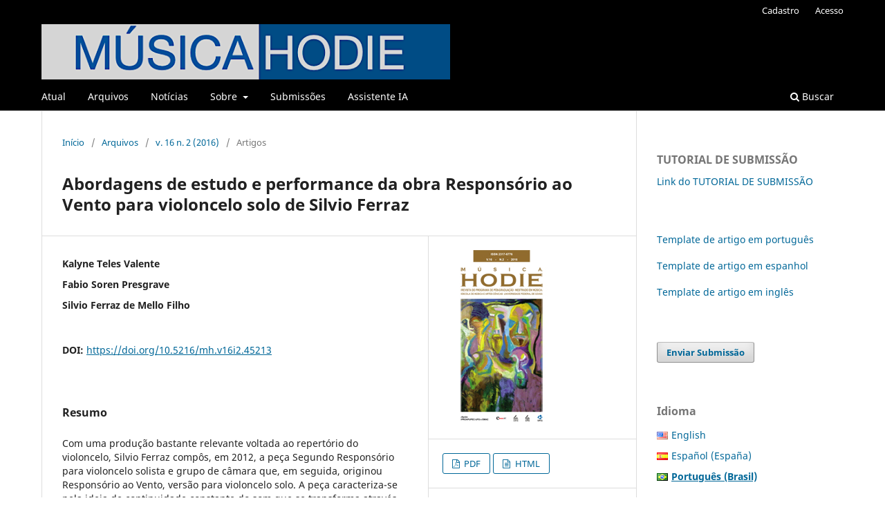

--- FILE ---
content_type: text/html; charset=utf-8
request_url: https://revistas.ufg.br/musica/article/view/45213
body_size: 8905
content:
<!DOCTYPE html>
<html lang="pt-BR" xml:lang="pt-BR">
<head>
	<meta charset="utf-8">
	<meta name="viewport" content="width=device-width, initial-scale=1.0">
	<title>
		Abordagens de estudo e performance da obra Responsório ao Vento para violoncelo solo de Silvio Ferraz
							| Música Hodie
			</title>

	
<link rel="icon" href="https://revistas.ufg.br/public/journals/17/favicon_pt_BR.png" />
<meta name="generator" content="Open Journal Systems 3.3.0.21" />
<link rel="schema.DC" href="http://purl.org/dc/elements/1.1/" />
<meta name="DC.Creator.PersonalName" content="Kalyne Teles Valente"/>
<meta name="DC.Creator.PersonalName" content="Fabio Soren Presgrave"/>
<meta name="DC.Creator.PersonalName" content="Silvio Ferraz de Mello Filho"/>
<meta name="DC.Date.created" scheme="ISO8601" content="2017-02-13"/>
<meta name="DC.Date.dateSubmitted" scheme="ISO8601" content="2017-02-02"/>
<meta name="DC.Date.issued" scheme="ISO8601" content="2017-02-13"/>
<meta name="DC.Date.modified" scheme="ISO8601" content="2018-07-31"/>
<meta name="DC.Description" xml:lang="pt" content="Com uma produção bastante relevante voltada ao repertório do violoncelo, Silvio Ferraz compôs, em 2012, a peça Segundo Responsório para violoncelo solista e grupo de câmara que, em seguida, originou Responsório ao Vento, versão para violoncelo solo. A peça caracteriza-se pela ideia de continuidade constante do som que se transforma através de diferentes texturas, timbres, dinâmicas e gestos musicais fazendo uso de técnicas estendidas, incluindo grandes seções em sul tasto tocando em três cordas simultaneamente, trinados de harmônicos naturais, trinados com harmônicos naturais abafados, col legno battuto, diferentes tipos de glissando e sons simultâneos de notas harmônicas e não harmônicas que contribuem para uma riqueza de sons e camadas que formam essas texturas. O presente artigo investiga a relação do compositor com o violoncelo e contextualiza Responsório ao Vento dentro da produção de Silvio Ferraz para o instrumento, analisando as influências do compositor e abordando aspectos técnicos e interpretativos da peça a partir de experiências de palco. Palavras-chave: Violoncelo Solo; Performance da música contemporânea; Silvio Ferraz."/>
<meta name="DC.Format" scheme="IMT" content="application/pdf"/>
<meta name="DC.Format" scheme="IMT" content="text/html"/>
<meta name="DC.Identifier" content="45213"/>
<meta name="DC.Identifier.DOI" content="10.5216/mh.v16i2.45213"/>
<meta name="DC.Identifier.URI" content="https://revistas.ufg.br/musica/article/view/45213"/>
<meta name="DC.Language" scheme="ISO639-1" content="pt"/>
<meta name="DC.Rights" content="Copyright (c) 2017 Revista Música Hodie"/>
<meta name="DC.Rights" content=""/>
<meta name="DC.Source" content="Música Hodie"/>
<meta name="DC.Source.ISSN" content="1676-3939"/>
<meta name="DC.Source.Issue" content="2"/>
<meta name="DC.Source.Volume" content="16"/>
<meta name="DC.Source.URI" content="https://revistas.ufg.br/musica"/>
<meta name="DC.Title" content="Abordagens de estudo e performance da obra Responsório ao Vento para violoncelo solo de Silvio Ferraz"/>
<meta name="DC.Type" content="Text.Serial.Journal"/>
<meta name="DC.Type.articleType" content="Artigos"/>
<meta name="gs_meta_revision" content="1.1"/>
<meta name="citation_journal_title" content="Música Hodie"/>
<meta name="citation_journal_abbrev" content="Hodie"/>
<meta name="citation_issn" content="1676-3939"/> 
<meta name="citation_author" content="Kalyne Teles Valente"/>
<meta name="citation_author" content="Fabio Soren Presgrave"/>
<meta name="citation_author" content="Silvio Ferraz de Mello Filho"/>
<meta name="citation_title" content="Abordagens de estudo e performance da obra Responsório ao Vento para violoncelo solo de Silvio Ferraz"/>
<meta name="citation_language" content="pt"/>
<meta name="citation_date" content="2016"/>
<meta name="citation_volume" content="16"/>
<meta name="citation_issue" content="2"/>
<meta name="citation_doi" content="10.5216/mh.v16i2.45213"/>
<meta name="citation_abstract_html_url" content="https://revistas.ufg.br/musica/article/view/45213"/>
<meta name="citation_pdf_url" content="https://revistas.ufg.br/musica/article/download/45213/22397"/>
<meta name="citation_fulltext_html_url" content="https://revistas.ufg.br/musica/article/view/45213/22398"/>

	<link rel="stylesheet" href="https://revistas.ufg.br/musica/$$$call$$$/page/page/css?name=stylesheet" type="text/css" /><link rel="stylesheet" href="https://revistas.ufg.br/musica/$$$call$$$/page/page/css?name=font" type="text/css" /><link rel="stylesheet" href="https://revistas.ufg.br/lib/pkp/styles/fontawesome/fontawesome.css?v=3.3.0.21" type="text/css" /><link rel="stylesheet" href="https://revistas.ufg.br/plugins/generic/citations/css/citations.css?v=3.3.0.21" type="text/css" /><link rel="stylesheet" href="https://revistas.ufg.br/plugins/generic/doiInSummary/styles/doi.css?v=3.3.0.21" type="text/css" /><link rel="stylesheet" href="https://revistas.ufg.br/public/site/styleSheet.css?v=3.3.0.21" type="text/css" />
</head>
<body class="pkp_page_article pkp_op_view has_site_logo" dir="ltr">

	<div class="pkp_structure_page">

				<header class="pkp_structure_head" id="headerNavigationContainer" role="banner">
						
 <nav class="cmp_skip_to_content" aria-label="Ir para os links de conteúdo">
	<a href="#pkp_content_main">Ir para o conteúdo principal</a>
	<a href="#siteNav">Ir para o menu de navegação principal</a>
		<a href="#pkp_content_footer">Ir para o rodapé</a>
</nav>

			<div class="pkp_head_wrapper">

				<div class="pkp_site_name_wrapper">
					<button class="pkp_site_nav_toggle">
						<span>Open Menu</span>
					</button>
										<div class="pkp_site_name">
																<a href="						https://revistas.ufg.br/musica/index
					" class="is_img">
							<img src="https://revistas.ufg.br/public/journals/17/pageHeaderLogoImage_pt_BR.png" width="650" height="88"  />
						</a>
										</div>
				</div>

				
				<nav class="pkp_site_nav_menu" aria-label="Navegação no Site">
					<a id="siteNav"></a>
					<div class="pkp_navigation_primary_row">
						<div class="pkp_navigation_primary_wrapper">
																				<ul id="navigationPrimary" class="pkp_navigation_primary pkp_nav_list">
								<li class="">
				<a href="https://revistas.ufg.br/musica/issue/current">
					Atual
				</a>
							</li>
								<li class="">
				<a href="https://revistas.ufg.br/musica/issue/archive">
					Arquivos
				</a>
							</li>
								<li class="">
				<a href="https://revistas.ufg.br/musica/announcement">
					Notícias
				</a>
							</li>
								<li class="">
				<a href="https://revistas.ufg.br/musica/about">
					Sobre
				</a>
									<ul>
																					<li class="">
									<a href="https://revistas.ufg.br/musica/about">
										Política Editorial
									</a>
								</li>
																												<li class="">
									<a href="https://revistas.ufg.br/musica/peerreview">
										Avaliação
									</a>
								</li>
																												<li class="">
									<a href="https://revistas.ufg.br/musica/about/editorialTeam">
										Equipe Editorial
									</a>
								</li>
																												<li class="">
									<a href="https://revistas.ufg.br/musica/about/privacy">
										Declaração de Privacidade
									</a>
								</li>
																												<li class="">
									<a href="https://revistas.ufg.br/musica/about/contact">
										Contato
									</a>
								</li>
																		</ul>
							</li>
								<li class="">
				<a href="https://revistas.ufg.br/musica/about/submissions">
					Submissões
				</a>
							</li>
								<li class="">
				<a href="https://revistas.ufg.br/musica/ferramentasIA">
					Assistente IA
				</a>
							</li>
			</ul>

				

																						<div class="pkp_navigation_search_wrapper">
									<a href="https://revistas.ufg.br/musica/search" class="pkp_search pkp_search_desktop">
										<span class="fa fa-search" aria-hidden="true"></span>
										Buscar
									</a>
								</div>
													</div>
					</div>
					<div class="pkp_navigation_user_wrapper" id="navigationUserWrapper">
							<ul id="navigationUser" class="pkp_navigation_user pkp_nav_list">
								<li class="profile">
				<a href="https://revistas.ufg.br/musica/user/register">
					Cadastro
				</a>
							</li>
								<li class="profile">
				<a href="https://revistas.ufg.br/musica/login">
					Acesso
				</a>
							</li>
										</ul>

					</div>
				</nav>
			</div><!-- .pkp_head_wrapper -->
		</header><!-- .pkp_structure_head -->

						<div class="pkp_structure_content has_sidebar">
			<div class="pkp_structure_main" role="main">
				<a id="pkp_content_main"></a>

<div class="page page_article">
			<nav class="cmp_breadcrumbs" role="navigation" aria-label="Você está aqui:">
	<ol>
		<li>
			<a href="https://revistas.ufg.br/musica/index">
				Início
			</a>
			<span class="separator">/</span>
		</li>
		<li>
			<a href="https://revistas.ufg.br/musica/issue/archive">
				Arquivos
			</a>
			<span class="separator">/</span>
		</li>
					<li>
				<a href="https://revistas.ufg.br/musica/issue/view/1808">
					v. 16 n. 2 (2016)
				</a>
				<span class="separator">/</span>
			</li>
				<li class="current" aria-current="page">
			<span aria-current="page">
									Artigos
							</span>
		</li>
	</ol>
</nav>
	
		  	 <article class="obj_article_details">

		
	<h1 class="page_title">
		Abordagens de estudo e performance da obra Responsório ao Vento para violoncelo solo de Silvio Ferraz
	</h1>

	
	<div class="row">
		<div class="main_entry">

							<section class="item authors">
					<h2 class="pkp_screen_reader">Autores</h2>
					<ul class="authors">
											<li>
							<span class="name">
								Kalyne Teles Valente
							</span>
																				</li>
											<li>
							<span class="name">
								Fabio Soren Presgrave
							</span>
																				</li>
											<li>
							<span class="name">
								Silvio Ferraz de Mello Filho
							</span>
																				</li>
										</ul>
				</section>
			
																												<section class="item doi">
						<h2 class="label">
														DOI:
						</h2>
						<span class="value">
							<a href="https://doi.org/10.5216/mh.v16i2.45213">
								https://doi.org/10.5216/mh.v16i2.45213
							</a>
						</span>
					</section>
							
						
										<section class="item abstract">
					<h2 class="label">Resumo</h2>
					Com uma produção bastante relevante voltada ao repertório do violoncelo, Silvio Ferraz compôs, em 2012, a peça Segundo Responsório para violoncelo solista e grupo de câmara que, em seguida, originou Responsório ao Vento, versão para violoncelo solo. A peça caracteriza-se pela ideia de continuidade constante do som que se transforma através de diferentes texturas, timbres, dinâmicas e gestos musicais fazendo uso de técnicas estendidas, incluindo grandes seções em sul tasto tocando em três cordas simultaneamente, trinados de harmônicos naturais, trinados com harmônicos naturais abafados, col legno battuto, diferentes tipos de glissando e sons simultâneos de notas harmônicas e não harmônicas que contribuem para uma riqueza de sons e camadas que formam essas texturas. O presente artigo investiga a relação do compositor com o violoncelo e contextualiza Responsório ao Vento dentro da produção de Silvio Ferraz para o instrumento, analisando as influências do compositor e abordando aspectos técnicos e interpretativos da peça a partir de experiências de palco. Palavras-chave: Violoncelo Solo; Performance da música contemporânea; Silvio Ferraz.
				</section>
			
			<div class="item downloads_chart">
	<h3 class="label">
		Downloads
	</h3>
	<div class="value">
		<canvas class="usageStatsGraph" data-object-type="Submission" data-object-id="45213"></canvas>
		<div class="usageStatsUnavailable" data-object-type="Submission" data-object-id="45213">
			Não há dados estatísticos.
		</div>
	</div>
</div>


																																	
						
		</div><!-- .main_entry -->

		<div class="entry_details">

										<div class="item cover_image">
					<div class="sub_item">
													<a href="https://revistas.ufg.br/musica/issue/view/1808">
								<img src="https://revistas.ufg.br/public/journals/17/cover_issue_1808_pt_BR.jpg" alt="">
							</a>
											</div>
				</div>
			
										<div class="item galleys">
					<h2 class="pkp_screen_reader">
						Downloads
					</h2>
					<ul class="value galleys_links">
													<li>
								
	
							

<a class="obj_galley_link pdf" href="https://revistas.ufg.br/musica/article/view/45213/22397">

		
	PDF

	</a>
							</li>
													<li>
								
	
							

<a class="obj_galley_link file" href="https://revistas.ufg.br/musica/article/view/45213/22398">

		
	HTML

	</a>
							</li>
											</ul>
				</div>
						
						<div class="item published">
				<section class="sub_item">
					<h2 class="label">
						Publicado
					</h2>
					<div class="value">
																			<span>2017-02-13</span>
																	</div>
				</section>
							</div>
			
										<div class="item citation">
					<section class="sub_item citation_display">
						<h2 class="label">
							Como Citar
						</h2>
						<div class="value">
							<div id="citationOutput" role="region" aria-live="polite">
								<div class="csl-bib-body">
  <div class="csl-entry">VALENTE, Kalyne Teles; PRESGRAVE, Fabio Soren; MELLO FILHO, Silvio Ferraz de. Abordagens de estudo e performance da obra Responsório ao Vento para violoncelo solo de Silvio Ferraz. <b>Música Hodie</b>, Goiânia, v. 16, n. 2, 2017. DOI: 10.5216/mh.v16i2.45213. Disponível em: https://revistas.ufg.br/musica/article/view/45213. Acesso em: 3 fev. 2026.</div>
</div>
							</div>
							<div class="citation_formats">
								<button class="cmp_button citation_formats_button" aria-controls="cslCitationFormats" aria-expanded="false" data-csl-dropdown="true">
									Fomatos de Citação
								</button>
								<div id="cslCitationFormats" class="citation_formats_list" aria-hidden="true">
									<ul class="citation_formats_styles">
																					<li>
												<a
													rel="nofollow"
													aria-controls="citationOutput"
													href="https://revistas.ufg.br/musica/citationstylelanguage/get/acm-sig-proceedings?submissionId=45213&amp;publicationId=36700"
													data-load-citation
													data-json-href="https://revistas.ufg.br/musica/citationstylelanguage/get/acm-sig-proceedings?submissionId=45213&amp;publicationId=36700&amp;return=json"
												>
													ACM
												</a>
											</li>
																					<li>
												<a
													rel="nofollow"
													aria-controls="citationOutput"
													href="https://revistas.ufg.br/musica/citationstylelanguage/get/acs-nano?submissionId=45213&amp;publicationId=36700"
													data-load-citation
													data-json-href="https://revistas.ufg.br/musica/citationstylelanguage/get/acs-nano?submissionId=45213&amp;publicationId=36700&amp;return=json"
												>
													ACS
												</a>
											</li>
																					<li>
												<a
													rel="nofollow"
													aria-controls="citationOutput"
													href="https://revistas.ufg.br/musica/citationstylelanguage/get/apa?submissionId=45213&amp;publicationId=36700"
													data-load-citation
													data-json-href="https://revistas.ufg.br/musica/citationstylelanguage/get/apa?submissionId=45213&amp;publicationId=36700&amp;return=json"
												>
													APA
												</a>
											</li>
																					<li>
												<a
													rel="nofollow"
													aria-controls="citationOutput"
													href="https://revistas.ufg.br/musica/citationstylelanguage/get/associacao-brasileira-de-normas-tecnicas?submissionId=45213&amp;publicationId=36700"
													data-load-citation
													data-json-href="https://revistas.ufg.br/musica/citationstylelanguage/get/associacao-brasileira-de-normas-tecnicas?submissionId=45213&amp;publicationId=36700&amp;return=json"
												>
													ABNT
												</a>
											</li>
																					<li>
												<a
													rel="nofollow"
													aria-controls="citationOutput"
													href="https://revistas.ufg.br/musica/citationstylelanguage/get/chicago-author-date?submissionId=45213&amp;publicationId=36700"
													data-load-citation
													data-json-href="https://revistas.ufg.br/musica/citationstylelanguage/get/chicago-author-date?submissionId=45213&amp;publicationId=36700&amp;return=json"
												>
													Chicago
												</a>
											</li>
																					<li>
												<a
													rel="nofollow"
													aria-controls="citationOutput"
													href="https://revistas.ufg.br/musica/citationstylelanguage/get/harvard-cite-them-right?submissionId=45213&amp;publicationId=36700"
													data-load-citation
													data-json-href="https://revistas.ufg.br/musica/citationstylelanguage/get/harvard-cite-them-right?submissionId=45213&amp;publicationId=36700&amp;return=json"
												>
													Harvard
												</a>
											</li>
																					<li>
												<a
													rel="nofollow"
													aria-controls="citationOutput"
													href="https://revistas.ufg.br/musica/citationstylelanguage/get/ieee?submissionId=45213&amp;publicationId=36700"
													data-load-citation
													data-json-href="https://revistas.ufg.br/musica/citationstylelanguage/get/ieee?submissionId=45213&amp;publicationId=36700&amp;return=json"
												>
													IEEE
												</a>
											</li>
																					<li>
												<a
													rel="nofollow"
													aria-controls="citationOutput"
													href="https://revistas.ufg.br/musica/citationstylelanguage/get/modern-language-association?submissionId=45213&amp;publicationId=36700"
													data-load-citation
													data-json-href="https://revistas.ufg.br/musica/citationstylelanguage/get/modern-language-association?submissionId=45213&amp;publicationId=36700&amp;return=json"
												>
													MLA
												</a>
											</li>
																					<li>
												<a
													rel="nofollow"
													aria-controls="citationOutput"
													href="https://revistas.ufg.br/musica/citationstylelanguage/get/turabian-fullnote-bibliography?submissionId=45213&amp;publicationId=36700"
													data-load-citation
													data-json-href="https://revistas.ufg.br/musica/citationstylelanguage/get/turabian-fullnote-bibliography?submissionId=45213&amp;publicationId=36700&amp;return=json"
												>
													Turabian
												</a>
											</li>
																					<li>
												<a
													rel="nofollow"
													aria-controls="citationOutput"
													href="https://revistas.ufg.br/musica/citationstylelanguage/get/vancouver?submissionId=45213&amp;publicationId=36700"
													data-load-citation
													data-json-href="https://revistas.ufg.br/musica/citationstylelanguage/get/vancouver?submissionId=45213&amp;publicationId=36700&amp;return=json"
												>
													Vancouver
												</a>
											</li>
																			</ul>
																			<div class="label">
											Baixar Citação
										</div>
										<ul class="citation_formats_styles">
																							<li>
													<a href="https://revistas.ufg.br/musica/citationstylelanguage/download/ris?submissionId=45213&amp;publicationId=36700">
														<span class="fa fa-download"></span>
														Endnote/Zotero/Mendeley (RIS)
													</a>
												</li>
																							<li>
													<a href="https://revistas.ufg.br/musica/citationstylelanguage/download/bibtex?submissionId=45213&amp;publicationId=36700">
														<span class="fa fa-download"></span>
														BibTeX
													</a>
												</li>
																					</ul>
																	</div>
							</div>
						</div>
					</section>
				</div>
			
										<div class="item issue">

											<section class="sub_item">
							<h2 class="label">
								Edição
							</h2>
							<div class="value">
								<a class="title" href="https://revistas.ufg.br/musica/issue/view/1808">
									v. 16 n. 2 (2016)
								</a>
							</div>
						</section>
					
											<section class="sub_item">
							<h2 class="label">
								Seção
							</h2>
							<div class="value">
								Artigos
							</div>
						</section>
					
									</div>
			
															
						
			<div class="item citations-container" data-image-path="https://revistas.ufg.br/plugins/generic/citations/images/" data-citations-url="https://revistas.ufg.br/musica/citations/get?citationsId=10.5216%2Fmh.v16i2.45213&amp;citationsShowList=1&amp;citationsProvider=all"
     data-citations-provider="all" data-citations-total="1" data-citations-list="1"
     data-show-google="1" data-show-pmc="1">
	<div id="citations-loader"></div>
	<div class="citations-count">
		<div class="citations-count-crossref">
			<img class="img-fluid" src="https://revistas.ufg.br/plugins/generic/citations/images/crossref.png" alt="Crossref"/>
			<div class="badge_total"></div>
		</div>
		<div class="citations-count-scopus">
			<img src="https://revistas.ufg.br/plugins/generic/citations/images/scopus.png" alt="Scopus"/>
			<br/>
			<span class="badge_total"></span>
		</div>
		<div class="citations-count-google">
			<a href="https://scholar.google.com/scholar?q=10.5216/mh.v16i2.45213" target="_blank" rel="noreferrer">
				<img src="https://revistas.ufg.br/plugins/generic/citations/images/scholar.png" alt="Google Scholar"/>
			</a>
		</div>
		<div class="citations-count-pmc">
			<a href="http://europepmc.org/search?scope=fulltext&query=(REF:10.5216/mh.v16i2.45213)" target="_blank" rel="noreferrer">
				<img src="https://revistas.ufg.br/plugins/generic/citations/images/pmc.png" alt="Europe PMC"/>
				<br/>
				<span class="badge_total"></span>
			</a>
		</div>
	</div>
	<div class="citations-list"></div>
    </div>


		</div><!-- .entry_details -->
	</div><!-- .row -->

</article>

	

</div><!-- .page -->

	</div><!-- pkp_structure_main -->

									<div class="pkp_structure_sidebar left" role="complementary" aria-label="Barra lateral">
				<div class="pkp_block block_custom" id="customblock-submission-tutorial">
	<h2 class="title">TUTORIAL DE SUBMISSÃO</h2>
	<div class="content">
		<p><a href="https://revistas.ufg.br/musica/libraryFiles/downloadPublic/1079">Link do TUTORIAL DE SUBMISSÃO</a>&nbsp;</p>
	</div>
</div>
<div class="pkp_block block_custom" id="customblock-article-template">
	<h2 class="title pkp_screen_reader">Template de artigos</h2>
	<div class="content">
		<p><a href="https://revistas.ufg.br/musica/libraryFiles/downloadPublic/1163">Template de artigo em português</a></p>
<p><a href="https://revistas.ufg.br/musica/libraryFiles/downloadPublic/1164">Template de artigo em espanhol</a></p>
<p><a href="https://revistas.ufg.br/musica/libraryFiles/downloadPublic/1165">Template de artigo em inglês</a></p>
	</div>
</div>
<div class="pkp_block block_make_submission">
	<h2 class="pkp_screen_reader">
		Enviar Submissão
	</h2>

	<div class="content">
		<a class="block_make_submission_link" href="https://revistas.ufg.br/musica/about/submissions">
			Enviar Submissão
		</a>
	</div>
</div>

<link rel="stylesheet" type="text/css" href="/plugins/blocks/languageToggleByFlag/flagToggle.css">

<div class="pkp_block block_language">
	<span class="title">
		Idioma
	</span>

	<div class="content">
		<ul>
							<li class="locale_en_US" lang="en-US">
					<a href="https://revistas.ufg.br/musica/user/setLocale/en_US?source=%2Fmusica%2Farticle%2Fview%2F45213">

												<span class="flagToggle en_US">
						&nbsp;
						</span>

																			English
						
					</a>
				</li>
							<li class="locale_es_ES" lang="es-ES">
					<a href="https://revistas.ufg.br/musica/user/setLocale/es_ES?source=%2Fmusica%2Farticle%2Fview%2F45213">

												<span class="flagToggle es_ES">
						&nbsp;
						</span>

																			Español (España)
						
					</a>
				</li>
							<li class="locale_pt_BR current" lang="pt-BR">
					<a href="https://revistas.ufg.br/musica/user/setLocale/pt_BR?source=%2Fmusica%2Farticle%2Fview%2F45213">

												<span class="flagToggle pt_BR">
						&nbsp;
						</span>

																			<strong>Português (Brasil)</strong>

						
					</a>
				</li>
					</ul>
	</div>
</div><!-- .block_language -->
<div class="pkp_block block_information">
	<h2 class="title">Informações</h2>
	<div class="content">
		<ul>
							<li>
					<a href="https://revistas.ufg.br/musica/information/readers">
						Para Leitores
					</a>
				</li>
										<li>
					<a href="https://revistas.ufg.br/musica/information/authors">
						Para Autores
					</a>
				</li>
										<li>
					<a href="https://revistas.ufg.br/musica/information/librarians">
						Para Bibliotecários
					</a>
				</li>
					</ul>
	</div>
</div>
<div class="pkp_block block_developed_by">
	<h2 class="pkp_screen_reader">
		Desenvolvido por
	</h2>

	<div class="content">
		<a href="http://pkp.sfu.ca/ojs/">
			Open Journal Systems
		</a>
	</div>
</div>
<div class="pkp_block block_Keywordcloud">
	<h2 class="title">Palavras-chave</h2>
	<div class="content" id='wordcloud'></div>

	<script>
		function randomColor() {
			var colors = ['#1f77b4', '#ff7f0e', '#2ca02c', '#d62728', '#9467bd', '#8c564b', '#e377c2', '#7f7f7f', '#bcbd22', '#17becf'];
			return colors[Math.floor(Math.random()*colors.length)];
		}

					document.addEventListener("DOMContentLoaded", function() {
				var keywords = [{"text":"giorgio agamben","size":1},{"text":"vented instruments","size":1},{"text":"educa\u00e7\u00e3o prim\u00e1ria","size":1},{"text":"paradigmas te\u00f3ricos","size":1},{"text":"cultura popular","size":1},{"text":"trompa barroca","size":1},{"text":"bending","size":1},{"text":"lipping","size":1},{"text":"nodal venting","size":1},{"text":"hand stoping","size":1},{"text":"reabilita\u00e7\u00e3o respirat\u00f3ria","size":1},{"text":"t\u00e9cnica da m\u00e3o","size":1},{"text":"mulheres maestras. estado novo. ideologia. redes de sociabilidade.","size":1},{"text":"enativismo","size":1},{"text":"cogni\u00e7\u00e3o","size":1},{"text":"cogni\u00e7\u00e3o musical incorporada","size":1},{"text":"educa\u00e7\u00e3o em clarinete","size":1},{"text":"conservat\u00f3rio.","size":1},{"text":"avalia\u00e7\u00e3o curricular","size":1},{"text":"professor generalista;","size":1},{"text":"interven\u00e7\u00f5es com base na m\u00fasica","size":1},{"text":"alunos","size":1},{"text":"s\u00e9culo xviii","size":1},{"text":"ritual tapuio","size":1},{"text":"festa do divino esp\u00edrito santo","size":1},{"text":"cidade de goi\u00e1s","size":1},{"text":"lutas de representa\u00e7\u00f5es","size":1},{"text":"teatro","size":1},{"text":"rio de janeiro","size":1},{"text":"\u00d3pera de bonifrates","size":1},{"text":"pres\u00e9pio de 1719","size":1},{"text":"instrumentos de sopro","size":1},{"text":"poesia, m\u00fasica, esporte antigo","size":1},{"text":"l\u00edngua de sinais","size":1},{"text":"educa\u00e7\u00e3o inclusiva","size":1},{"text":"serialismo tropical","size":1},{"text":"tropicalismo","size":1},{"text":"m\u00fasica de protesto","size":1},{"text":"jards macal\u00e9","size":1},{"text":"doen\u00e7a pulmonar obstrutiva cr\u00f4nica","size":1},{"text":"instrutor","size":1},{"text":"\u00c1gua","size":1},{"text":"ora\u00e7\u00e3o ao tempo","size":1},{"text":"choro e piano","size":1},{"text":"audi\u00e7\u00e3o","size":1},{"text":"bandas de m\u00fasica","size":1},{"text":"neuropsicologia","size":1},{"text":"teoria social cognitiva","size":1},{"text":"resenha de livro","size":1},{"text":"tia am\u00e9lia","size":1}];
				var totalWeight = 0;
				var width = 300;
				var height = 200;
				var transitionDuration = 200;
				var length_keywords = keywords.length;
				var layout = d3.layout.cloud();

				layout.size([width, height])
					.words(keywords)
					.fontSize(function(d)
					{
						return fontSize(+d.size);
					})
					.on('end', draw);

				var svg = d3.select("#wordcloud").append("svg")
					.attr("viewBox", "0 0 " + width + " " + height)
					.attr("width", '100%');

				function update() {
					var words = layout.words();
					fontSize = d3.scaleLinear().range([16, 34]);
					if (words.length) {
						fontSize.domain([+words[words.length - 1].size || 1, +words[0].size]);
					}
				}

				keywords.forEach(function(item,index){totalWeight += item.size;});

				update();

				function draw(words, bounds) {
					var w = layout.size()[0],
						h = layout.size()[1];

					scaling = bounds
						? Math.min(
							w / Math.abs(bounds[1].x - w / 2),
							w / Math.abs(bounds[0].x - w / 2),
							h / Math.abs(bounds[1].y - h / 2),
							h / Math.abs(bounds[0].y - h / 2),
						) / 2
						: 1;

					svg
					.append("g")
					.attr(
						"transform",
						"translate(" + [w >> 1, h >> 1] + ")scale(" + scaling + ")",
					)
					.selectAll("text")
						.data(words)
					.enter().append("text")
						.style("font-size", function(d) { return d.size + "px"; })
						.style("font-family", 'serif')
						.style("fill", randomColor)
						.style('cursor', 'pointer')
						.style('opacity', 0.7)
						.attr('class', 'keyword')
						.attr("text-anchor", "middle")
						.attr("transform", function(d) {
							return "translate(" + [d.x, d.y] + ")rotate(" + d.rotate + ")";
						})
						.text(function(d) { return d.text; })
						.on("click", function(d, i){
							window.location = "https://revistas.ufg.br/musica/search?query=QUERY_SLUG".replace(/QUERY_SLUG/, encodeURIComponent(''+d.text+''));
						})
						.on("mouseover", function(d, i) {
							d3.select(this).transition()
								.duration(transitionDuration)
								.style('font-size',function(d) { return (d.size + 3) + "px"; })
								.style('opacity', 1);
						})
						.on("mouseout", function(d, i) {
							d3.select(this).transition()
								.duration(transitionDuration)
								.style('font-size',function(d) { return d.size + "px"; })
								.style('opacity', 0.7);
						})
						.on('resize', function() { update() });
				}

				layout.start();

			});
			</script>
</div>

			</div><!-- pkp_sidebar.left -->
			</div><!-- pkp_structure_content -->

<div class="pkp_structure_footer_wrapper" role="contentinfo">
	<a id="pkp_content_footer"></a>

	<div class="pkp_structure_footer">

					<div class="pkp_footer_content">
				<p><strong>ISSN 2317-6776 / 1676-3939 (print)</strong></p>
<p><strong><a title="DOAJ" href="https://doaj.org/toc/2317-6776"><img src="https://revistas.ufg.br/public/site/images/anselmoguerra/doaj-seal-11908eb68b818d181435b771f8249e95.png" alt="" width="360" height="85" /></a> </strong></p>
<p><a href="https://oasisbr.ibict.br/vufind/indicators/home?lng=en"><img src="https://revistas.ufg.br/public/site/images/anselmoguerra/oasisbr-9c475aba302ab7d00f592a05dd8d5ab4.png" alt="Oasisbr" width="288" height="90" /></a></p>
<p> </p>
<p><a title="by" href="https://creativecommons.org/licenses/by/4.0/"><img src="https://revistas.ufg.br/public/site/images/anselmoguerra/by-f438e45362bace898869d4d87ab8e863.png" alt="by" width="216" height="76" /></a>     </p>
<p><a href="https://www.openaccess.nl/en"><img src="https://revistas.ufg.br/public/site/images/anselmoguerra/open-access.png" width="216" height="82" /></a></p>
<p><a title="Dora" href="https://sfdora.org/"><img src="https://revistas.ufg.br/public/site/images/anselmoguerra/signatory-of-dora-logo-047a0452e5a7faeeba8668d51eaa190d.png" alt="" width="216" height="78" /></a></p>
<p><a title="DIADORIM" href="https://diadorim.ibict.br/vufind/Record/2-7a522a38-f08b-4049-b78d-ed51758d662b?sid=2131717"><img src="https://revistas.ufg.br/public/site/images/anselmoguerra/diadorim-f1523fe2db2c8a49a1f6a16719344323-acf3d33c17a2f78fa66e3b9846e23725.png" alt="" width="288" height="112" /></a></p>
<p><a href="https://www.scopus.com/sourceid/19900191874"><img src="https://revistas.ufg.br/public/site/images/anselmoguerra/scopu-61cdae2fec06108ef9990866ff689084.png" width="288" height="99" /></a></p>
<p><a title="HODIE GSCH" href="https://scholar.google.com.br/citations?user=9ROQ9CEAAAAJ&amp;hl=pt-BR"><img src="https://revistas.ufg.br/public/site/images/anselmoguerra/Google_Scholar_logo.png" width="254" height="43" /> </a>           </p>
<p><a title="RILM" href="http://www.rilm.org"><img src="https://revistas.ufg.br/public/site/images/anselmoguerra/logo_RILMl.png" width="270" height="127" /> </a></p>
<p> </p>
<p><a href="https://www.facebook.com/hodie.hodie.927/?show_switched_toast=0&amp;show_invite_to_follow=0&amp;show_switched_tooltip=0&amp;show_podcast_settings=0&amp;show_community_review_changes=0&amp;show_community_rollback=0&amp;show_follower_visibility_disclosure=0"><img src="https://revistas.ufg.br/public/site/images/anselmoguerra/face-31e4a4d9f919785b728b8584d21290e2.png" width="72" height="72" /></a> </p>
			</div>
		
		<div class="pkp_brand_footer" role="complementary">
			<a href="https://revistas.ufg.br/musica/about/aboutThisPublishingSystem">
				<img alt="Mais informações sobre o sistema de publicação, a plataforma e o fluxo de publicação do OJS/PKP." src="https://revistas.ufg.br/templates/images/ojs_brand.png">
			</a>
		</div>
	</div>
</div><!-- pkp_structure_footer_wrapper -->

</div><!-- pkp_structure_page -->

<script src="https://revistas.ufg.br/lib/pkp/lib/vendor/components/jquery/jquery.min.js?v=3.3.0.21" type="text/javascript"></script><script src="https://revistas.ufg.br/lib/pkp/lib/vendor/components/jqueryui/jquery-ui.min.js?v=3.3.0.21" type="text/javascript"></script><script src="https://revistas.ufg.br/plugins/themes/default/js/lib/popper/popper.js?v=3.3.0.21" type="text/javascript"></script><script src="https://revistas.ufg.br/plugins/themes/default/js/lib/bootstrap/util.js?v=3.3.0.21" type="text/javascript"></script><script src="https://revistas.ufg.br/plugins/themes/default/js/lib/bootstrap/dropdown.js?v=3.3.0.21" type="text/javascript"></script><script src="https://revistas.ufg.br/plugins/themes/default/js/main.js?v=3.3.0.21" type="text/javascript"></script><script src="https://revistas.ufg.br/plugins/generic/citationStyleLanguage/js/articleCitation.js?v=3.3.0.21" type="text/javascript"></script><script src="https://revistas.ufg.br/plugins/generic/citations/js/citations.js?v=3.3.0.21" type="text/javascript"></script><script src="https://d3js.org/d3.v4.js?v=3.3.0.21" type="text/javascript"></script><script src="https://cdn.jsdelivr.net/gh/holtzy/D3-graph-gallery@master/LIB/d3.layout.cloud.js?v=3.3.0.21" type="text/javascript"></script><script type="text/javascript">var pkpUsageStats = pkpUsageStats || {};pkpUsageStats.data = pkpUsageStats.data || {};pkpUsageStats.data.Submission = pkpUsageStats.data.Submission || {};pkpUsageStats.data.Submission[45213] = {"data":{"2019":{"1":1,"2":9,"3":7,"4":6,"5":10,"6":4,"7":7,"8":3,"9":4,"10":8,"11":6,"12":4},"2020":{"1":2,"2":2,"3":9,"4":13,"5":17,"6":3,"7":19,"8":9,"9":13,"10":26,"11":28,"12":13},"2021":{"1":12,"2":4,"3":7,"4":10,"5":9,"6":19,"7":12,"8":8,"9":7,"10":24,"11":17,"12":3},"2022":{"1":3,"2":5,"3":10,"4":5,"5":6,"6":5,"7":7,"8":40,"9":93,"10":27,"11":8,"12":6},"2023":{"1":10,"2":7,"3":7,"4":3,"5":3,"6":3,"7":7,"8":5,"9":6,"10":7,"11":5,"12":4},"2024":{"1":5,"2":5,"3":1,"4":6,"5":12,"6":8,"7":10,"8":5,"9":5,"10":6,"11":6,"12":1},"2025":{"1":6,"2":10,"3":6,"4":6,"5":15,"6":23,"7":7,"8":22,"9":10,"10":6,"11":17,"12":23},"2026":{"1":15,"2":6,"3":0,"4":0,"5":0,"6":0,"7":0,"8":0,"9":0,"10":0,"11":0,"12":0}},"label":"Todos os downloads","color":"79,181,217","total":879};</script><script src="https://cdnjs.cloudflare.com/ajax/libs/Chart.js/2.0.1/Chart.js?v=3.3.0.21" type="text/javascript"></script><script type="text/javascript">var pkpUsageStats = pkpUsageStats || {};pkpUsageStats.locale = pkpUsageStats.locale || {};pkpUsageStats.locale.months = ["Jan","Fev","Mar","Abr","Mai","Jun","Jul","Ago","Set","Out","Nov","Dez"];pkpUsageStats.config = pkpUsageStats.config || {};pkpUsageStats.config.chartType = "bar";</script><script src="https://revistas.ufg.br/plugins/generic/usageStats/js/UsageStatsFrontendHandler.js?v=3.3.0.21" type="text/javascript"></script><script type="text/javascript">
(function (w, d, s, l, i) { w[l] = w[l] || []; var f = d.getElementsByTagName(s)[0],
j = d.createElement(s), dl = l != 'dataLayer' ? '&l=' + l : ''; j.async = true; 
j.src = 'https://www.googletagmanager.com/gtag/js?id=' + i + dl; f.parentNode.insertBefore(j, f); 
function gtag(){dataLayer.push(arguments)}; gtag('js', new Date()); gtag('config', i); })
(window, document, 'script', 'dataLayer', 'UA-25171827-1');
</script>


</body>
</html>
